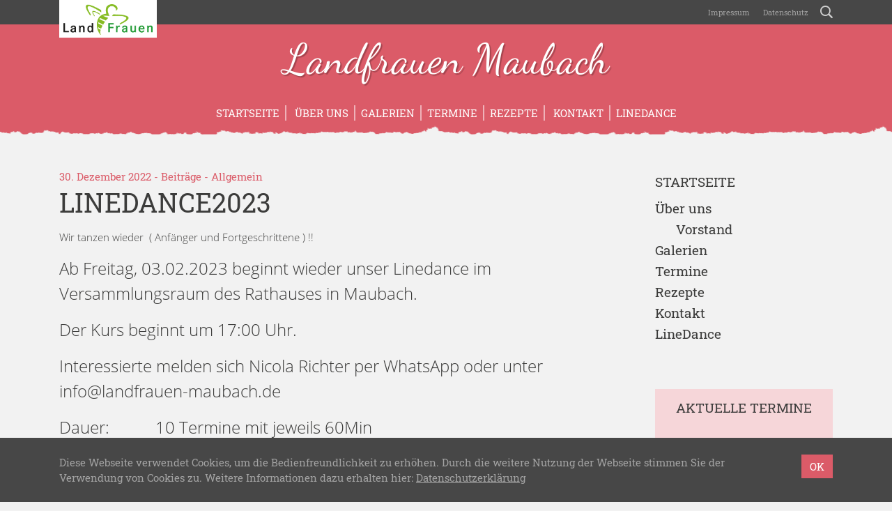

--- FILE ---
content_type: text/html; charset=UTF-8
request_url: https://www.landfrauen-maubach.de/allgemein/linedance2023/
body_size: 9741
content:
<!doctype html>
<html lang="de" xmlns:og="http://opengraphprotocol.org/schema/" xmlns:fb="http://www.facebook.com/2008/fbml">
    <head>
        <meta charset="UTF-8">
        <meta name="viewport" content="width=device-width, initial-scale=1, shrink-to-fit=no">
        <title>Linedance2023 &#8211; Landfrauen Maubach</title>
<meta name='robots' content='max-image-preview:large' />
	<style>img:is([sizes="auto" i], [sizes^="auto," i]) { contain-intrinsic-size: 3000px 1500px }</style>
	<meta property="og:title" content="Linedance2023">
<meta property="og:description" content="Wir tanzen wieder  ( Anfänger und Fortgeschrittene ) !! Ab Freitag, 03.02.2023 beginnt wieder unser Linedance im Versammlungsraum des Rathauses...">
<meta property="og:type" content="article">
<meta property="og:url" content="https://www.landfrauen-maubach.de/allgemein/linedance2023/">
<meta property="og:site_name" content="Landfrauen Maubach">
<meta property="og:image" content="https://www.landfrauen-maubach.de/wp-content/themes/lfwb/images/facebook-red.jpg">
		<link rel='stylesheet' id='wp-block-library-css' href='https://www.landfrauen-maubach.de/wp-includes/css/dist/block-library/style.min.css?ver=6.8.3' type='text/css' media='all' />
<style id='classic-theme-styles-inline-css' type='text/css'>
/*! This file is auto-generated */
.wp-block-button__link{color:#fff;background-color:#32373c;border-radius:9999px;box-shadow:none;text-decoration:none;padding:calc(.667em + 2px) calc(1.333em + 2px);font-size:1.125em}.wp-block-file__button{background:#32373c;color:#fff;text-decoration:none}
</style>
<style id='global-styles-inline-css' type='text/css'>
:root{--wp--preset--aspect-ratio--square: 1;--wp--preset--aspect-ratio--4-3: 4/3;--wp--preset--aspect-ratio--3-4: 3/4;--wp--preset--aspect-ratio--3-2: 3/2;--wp--preset--aspect-ratio--2-3: 2/3;--wp--preset--aspect-ratio--16-9: 16/9;--wp--preset--aspect-ratio--9-16: 9/16;--wp--preset--color--black: #000000;--wp--preset--color--cyan-bluish-gray: #abb8c3;--wp--preset--color--white: #ffffff;--wp--preset--color--pale-pink: #f78da7;--wp--preset--color--vivid-red: #cf2e2e;--wp--preset--color--luminous-vivid-orange: #ff6900;--wp--preset--color--luminous-vivid-amber: #fcb900;--wp--preset--color--light-green-cyan: #7bdcb5;--wp--preset--color--vivid-green-cyan: #00d084;--wp--preset--color--pale-cyan-blue: #8ed1fc;--wp--preset--color--vivid-cyan-blue: #0693e3;--wp--preset--color--vivid-purple: #9b51e0;--wp--preset--gradient--vivid-cyan-blue-to-vivid-purple: linear-gradient(135deg,rgba(6,147,227,1) 0%,rgb(155,81,224) 100%);--wp--preset--gradient--light-green-cyan-to-vivid-green-cyan: linear-gradient(135deg,rgb(122,220,180) 0%,rgb(0,208,130) 100%);--wp--preset--gradient--luminous-vivid-amber-to-luminous-vivid-orange: linear-gradient(135deg,rgba(252,185,0,1) 0%,rgba(255,105,0,1) 100%);--wp--preset--gradient--luminous-vivid-orange-to-vivid-red: linear-gradient(135deg,rgba(255,105,0,1) 0%,rgb(207,46,46) 100%);--wp--preset--gradient--very-light-gray-to-cyan-bluish-gray: linear-gradient(135deg,rgb(238,238,238) 0%,rgb(169,184,195) 100%);--wp--preset--gradient--cool-to-warm-spectrum: linear-gradient(135deg,rgb(74,234,220) 0%,rgb(151,120,209) 20%,rgb(207,42,186) 40%,rgb(238,44,130) 60%,rgb(251,105,98) 80%,rgb(254,248,76) 100%);--wp--preset--gradient--blush-light-purple: linear-gradient(135deg,rgb(255,206,236) 0%,rgb(152,150,240) 100%);--wp--preset--gradient--blush-bordeaux: linear-gradient(135deg,rgb(254,205,165) 0%,rgb(254,45,45) 50%,rgb(107,0,62) 100%);--wp--preset--gradient--luminous-dusk: linear-gradient(135deg,rgb(255,203,112) 0%,rgb(199,81,192) 50%,rgb(65,88,208) 100%);--wp--preset--gradient--pale-ocean: linear-gradient(135deg,rgb(255,245,203) 0%,rgb(182,227,212) 50%,rgb(51,167,181) 100%);--wp--preset--gradient--electric-grass: linear-gradient(135deg,rgb(202,248,128) 0%,rgb(113,206,126) 100%);--wp--preset--gradient--midnight: linear-gradient(135deg,rgb(2,3,129) 0%,rgb(40,116,252) 100%);--wp--preset--font-size--small: 13px;--wp--preset--font-size--medium: 20px;--wp--preset--font-size--large: 36px;--wp--preset--font-size--x-large: 42px;--wp--preset--spacing--20: 0.44rem;--wp--preset--spacing--30: 0.67rem;--wp--preset--spacing--40: 1rem;--wp--preset--spacing--50: 1.5rem;--wp--preset--spacing--60: 2.25rem;--wp--preset--spacing--70: 3.38rem;--wp--preset--spacing--80: 5.06rem;--wp--preset--shadow--natural: 6px 6px 9px rgba(0, 0, 0, 0.2);--wp--preset--shadow--deep: 12px 12px 50px rgba(0, 0, 0, 0.4);--wp--preset--shadow--sharp: 6px 6px 0px rgba(0, 0, 0, 0.2);--wp--preset--shadow--outlined: 6px 6px 0px -3px rgba(255, 255, 255, 1), 6px 6px rgba(0, 0, 0, 1);--wp--preset--shadow--crisp: 6px 6px 0px rgba(0, 0, 0, 1);}:where(.is-layout-flex){gap: 0.5em;}:where(.is-layout-grid){gap: 0.5em;}body .is-layout-flex{display: flex;}.is-layout-flex{flex-wrap: wrap;align-items: center;}.is-layout-flex > :is(*, div){margin: 0;}body .is-layout-grid{display: grid;}.is-layout-grid > :is(*, div){margin: 0;}:where(.wp-block-columns.is-layout-flex){gap: 2em;}:where(.wp-block-columns.is-layout-grid){gap: 2em;}:where(.wp-block-post-template.is-layout-flex){gap: 1.25em;}:where(.wp-block-post-template.is-layout-grid){gap: 1.25em;}.has-black-color{color: var(--wp--preset--color--black) !important;}.has-cyan-bluish-gray-color{color: var(--wp--preset--color--cyan-bluish-gray) !important;}.has-white-color{color: var(--wp--preset--color--white) !important;}.has-pale-pink-color{color: var(--wp--preset--color--pale-pink) !important;}.has-vivid-red-color{color: var(--wp--preset--color--vivid-red) !important;}.has-luminous-vivid-orange-color{color: var(--wp--preset--color--luminous-vivid-orange) !important;}.has-luminous-vivid-amber-color{color: var(--wp--preset--color--luminous-vivid-amber) !important;}.has-light-green-cyan-color{color: var(--wp--preset--color--light-green-cyan) !important;}.has-vivid-green-cyan-color{color: var(--wp--preset--color--vivid-green-cyan) !important;}.has-pale-cyan-blue-color{color: var(--wp--preset--color--pale-cyan-blue) !important;}.has-vivid-cyan-blue-color{color: var(--wp--preset--color--vivid-cyan-blue) !important;}.has-vivid-purple-color{color: var(--wp--preset--color--vivid-purple) !important;}.has-black-background-color{background-color: var(--wp--preset--color--black) !important;}.has-cyan-bluish-gray-background-color{background-color: var(--wp--preset--color--cyan-bluish-gray) !important;}.has-white-background-color{background-color: var(--wp--preset--color--white) !important;}.has-pale-pink-background-color{background-color: var(--wp--preset--color--pale-pink) !important;}.has-vivid-red-background-color{background-color: var(--wp--preset--color--vivid-red) !important;}.has-luminous-vivid-orange-background-color{background-color: var(--wp--preset--color--luminous-vivid-orange) !important;}.has-luminous-vivid-amber-background-color{background-color: var(--wp--preset--color--luminous-vivid-amber) !important;}.has-light-green-cyan-background-color{background-color: var(--wp--preset--color--light-green-cyan) !important;}.has-vivid-green-cyan-background-color{background-color: var(--wp--preset--color--vivid-green-cyan) !important;}.has-pale-cyan-blue-background-color{background-color: var(--wp--preset--color--pale-cyan-blue) !important;}.has-vivid-cyan-blue-background-color{background-color: var(--wp--preset--color--vivid-cyan-blue) !important;}.has-vivid-purple-background-color{background-color: var(--wp--preset--color--vivid-purple) !important;}.has-black-border-color{border-color: var(--wp--preset--color--black) !important;}.has-cyan-bluish-gray-border-color{border-color: var(--wp--preset--color--cyan-bluish-gray) !important;}.has-white-border-color{border-color: var(--wp--preset--color--white) !important;}.has-pale-pink-border-color{border-color: var(--wp--preset--color--pale-pink) !important;}.has-vivid-red-border-color{border-color: var(--wp--preset--color--vivid-red) !important;}.has-luminous-vivid-orange-border-color{border-color: var(--wp--preset--color--luminous-vivid-orange) !important;}.has-luminous-vivid-amber-border-color{border-color: var(--wp--preset--color--luminous-vivid-amber) !important;}.has-light-green-cyan-border-color{border-color: var(--wp--preset--color--light-green-cyan) !important;}.has-vivid-green-cyan-border-color{border-color: var(--wp--preset--color--vivid-green-cyan) !important;}.has-pale-cyan-blue-border-color{border-color: var(--wp--preset--color--pale-cyan-blue) !important;}.has-vivid-cyan-blue-border-color{border-color: var(--wp--preset--color--vivid-cyan-blue) !important;}.has-vivid-purple-border-color{border-color: var(--wp--preset--color--vivid-purple) !important;}.has-vivid-cyan-blue-to-vivid-purple-gradient-background{background: var(--wp--preset--gradient--vivid-cyan-blue-to-vivid-purple) !important;}.has-light-green-cyan-to-vivid-green-cyan-gradient-background{background: var(--wp--preset--gradient--light-green-cyan-to-vivid-green-cyan) !important;}.has-luminous-vivid-amber-to-luminous-vivid-orange-gradient-background{background: var(--wp--preset--gradient--luminous-vivid-amber-to-luminous-vivid-orange) !important;}.has-luminous-vivid-orange-to-vivid-red-gradient-background{background: var(--wp--preset--gradient--luminous-vivid-orange-to-vivid-red) !important;}.has-very-light-gray-to-cyan-bluish-gray-gradient-background{background: var(--wp--preset--gradient--very-light-gray-to-cyan-bluish-gray) !important;}.has-cool-to-warm-spectrum-gradient-background{background: var(--wp--preset--gradient--cool-to-warm-spectrum) !important;}.has-blush-light-purple-gradient-background{background: var(--wp--preset--gradient--blush-light-purple) !important;}.has-blush-bordeaux-gradient-background{background: var(--wp--preset--gradient--blush-bordeaux) !important;}.has-luminous-dusk-gradient-background{background: var(--wp--preset--gradient--luminous-dusk) !important;}.has-pale-ocean-gradient-background{background: var(--wp--preset--gradient--pale-ocean) !important;}.has-electric-grass-gradient-background{background: var(--wp--preset--gradient--electric-grass) !important;}.has-midnight-gradient-background{background: var(--wp--preset--gradient--midnight) !important;}.has-small-font-size{font-size: var(--wp--preset--font-size--small) !important;}.has-medium-font-size{font-size: var(--wp--preset--font-size--medium) !important;}.has-large-font-size{font-size: var(--wp--preset--font-size--large) !important;}.has-x-large-font-size{font-size: var(--wp--preset--font-size--x-large) !important;}
:where(.wp-block-post-template.is-layout-flex){gap: 1.25em;}:where(.wp-block-post-template.is-layout-grid){gap: 1.25em;}
:where(.wp-block-columns.is-layout-flex){gap: 2em;}:where(.wp-block-columns.is-layout-grid){gap: 2em;}
:root :where(.wp-block-pullquote){font-size: 1.5em;line-height: 1.6;}
</style>
<link rel='stylesheet' id='contact-form-7-css' href='https://www.landfrauen-maubach.de/wp-content/plugins/contact-form-7/includes/css/styles.css?ver=6.1.3' type='text/css' media='all' />
<link rel='stylesheet' id='lfwb-css' href='https://www.landfrauen-maubach.de/wp-content/themes/lfwb/style.css?ver=3.8' type='text/css' media='all' />
<script type="text/javascript" src="https://www.landfrauen-maubach.de/wp-content/themes/lfwb/js/pace.min.js?ver=1.0.0" id="pace-js"></script>
<script type="text/javascript" src="https://www.landfrauen-maubach.de/wp-content/themes/lfwb/js/jquery-2.2.4.min.js?ver=2.2.4" id="jquery-js"></script>
<script type="text/javascript" id="wvw2825front.js8589-js-extra">
/* <![CDATA[ */
var wvw_local_data = {"add_url":"https:\/\/www.landfrauen-maubach.de\/wp-admin\/post-new.php?post_type=event","ajaxurl":"https:\/\/www.landfrauen-maubach.de\/wp-admin\/admin-ajax.php"};
/* ]]> */
</script>
<script type="text/javascript" src="https://www.landfrauen-maubach.de/wp-content/plugins/wp-visitors-widget/modules/js/front.js?ver=6.8.3" id="wvw2825front.js8589-js"></script>
<link rel="https://api.w.org/" href="https://www.landfrauen-maubach.de/wp-json/" /><link rel="alternate" title="JSON" type="application/json" href="https://www.landfrauen-maubach.de/wp-json/wp/v2/posts/472" /><link rel="EditURI" type="application/rsd+xml" title="RSD" href="https://www.landfrauen-maubach.de/xmlrpc.php?rsd" />
<meta name="generator" content="WordPress 6.8.3" />
<link rel="canonical" href="https://www.landfrauen-maubach.de/allgemein/linedance2023/" />
<link rel='shortlink' href='https://www.landfrauen-maubach.de/?p=472' />
<link rel="alternate" title="oEmbed (JSON)" type="application/json+oembed" href="https://www.landfrauen-maubach.de/wp-json/oembed/1.0/embed?url=https%3A%2F%2Fwww.landfrauen-maubach.de%2Fallgemein%2Flinedance2023%2F" />
<link rel="alternate" title="oEmbed (XML)" type="text/xml+oembed" href="https://www.landfrauen-maubach.de/wp-json/oembed/1.0/embed?url=https%3A%2F%2Fwww.landfrauen-maubach.de%2Fallgemein%2Flinedance2023%2F&#038;format=xml" />
        <style>

    /* background primary */
    #header,
    #nav-main,
    #header #register,
    .btn-primary,
    form.post-password-form input[type="submit"],
    table th,
    #recipe-list .special .title,
    #footer-gallery,
    #content .list-item a:hover img,
    .dropdown-menu,
    .modal .modal-content .modal-header,
    #sidebar .widget.widget_recipe_special .inner,
    .event-sheet:hover,
    .event-sheet.active,
    .event-sheet-large.active,
    .carousel .carousel-indicators li.active,
    .btn.btn-light:hover,
    .btn-close:hover span,
    .btn-close.swipebox-close:hover span,
    #scroll-top{
        background-color: #db5b68;
    }

    /* background secondary */
    body.header-image-true #header,
    .pace .pace-progress,
    #content .list-item a img,
    .navbar-toggler span,
    #nav-main .nav-item .toggler-submenu span,
    .btn-close.modal-close span,
    #sidebar .widget.widget_gallery_recent .inner,
    #sidebar .widget.widget_recipe_special .inner a:hover img,
    #debug{
        background-color: #efb2b9;
    }

    /* background tertiary */
    #event-list #regularly,
    #sidebar .widget.widget_event_recent .inner,
    #image .image-info,
    .modal .modal-content .modal-footer{
        background-color: #f6d6d9;
    }


    /* background primary darker (buttons) */
    .btn-primary:hover,
    .btn-primary:not([disabled]):not(.disabled):active,
    form.post-password-form input[type="submit"]:hover,
    form.post-password-form input[type="submit"]:not([disabled]):not(.disabled):active,
    #header #register:hover,
    #scroll-top:hover{
        background-color: #C6525E;
    }


    /* background primary dark (privacy) */
    .embed-privacy-container .embed-privacy-overlay{
        background-color: rgba(154,64,73, 0.9);
    }
    .embed-privacy-container .embed-privacy-overlay:hover{
        background-color: rgba(154,64,73, 0.975);
    }



    /* font primary */
    .primary,
    a,
    .required,
    #footer .widget h5,
    #footer .h5,
    #pagination .pagination .nav-links .current,
    .meta,
    #sidebar .widget.widget_nav_menu ul li.current-menu-item > a,
    #sidebar .widget.widget_nav_menu ul li.current_page_item > a,
    #sidebar .widget.widget_nav_menu ul li.current-menu-parent > a,
    #sidebar .widget.widget_archive ul li,
    #sidebar .widget.widget_recent_entries ul li,
    #sidebar .widget.widget_pages ul li.current_page_item a,
    #sidebar .widget.widget_rss ul li,
    #sidebar .widget.widget_recent_comments ul li,
    #sidebar .widget.widget_categories ul li,
    #sidebar .widget.widget_tag_cloud .inner a span.tag-link-count,
    #sidebar .widget.widget_recent_comments .recentcomments .comment-author-link,
    #sidebar .widget.widget_gallery_recent .inner a:hover,
    #swipebox-overlay #swipebox-arrows #swipebox-prev:hover,
    #swipebox-overlay #swipebox-arrows #swipebox-next:hover,
    #comments label span,
    #search-dropdown form .search-submit:hover,
    #search-dropdown form .search-field:focus,
    .search-form .search-field:focus{
        color: #db5b68;
    }

    /* font secondary */
    .secondary,
    #nav-main .nav-item a:hover,
    #footer-gallery a:hover,
    #footer-gallery .carousel-control-prev:hover,
    #footer-gallery .carousel-control-next:hover,
    #nav-main .nav-item .dropdown-menu .dropdown-item.active:hover,
    #sidebar .widget.widget_recipe_special .inner a:hover,
    .more-xl:hover{
        color: #efb2b9;
    }

    /* font tertiary */
    .tertiary{
        color: #f6d6d9;
    }

    /* font primary darker (links) */
    a:hover,
    #sidebar .widget .inner a:hover,
    #sidebar .widget.widget_nav_menu ul li.current-menu-item > a:hover,
    #sidebar .widget.widget_nav_menu ul li.current_page_item > a:hover,
    #sidebar .widget.widget_nav_menu ul li.current-menu-parent > a:hover,
    #sidebar .widget.widget_pages ul li.current_page_item a:hover,
    #sidebar .widget.widget_rss h5 a.rsswidget:hover span.primary{
        color: #B04954;
    }

    /* border primary */
    hr,
    blockquote,
    .form-control,
    form.post-password-form label input,
    .embed-privacy-opt-out{
        border-color: #db5b68;
    }

    /* border secondary */
    .form-control:hover,
    .form-control:focus,
    form.post-password-form label input:hover,
    form.post-password-form label input:focus,
    #nav-main .nav-item{
        border-color: #efb2b9;
    }

    /* border tertiary */
    #comments .comments-list ul.children{
        border-color: #f6d6d9;
    }

    /* misc */
    .btn-primary:focus,
    .btn-primary:not([disabled]):not(.disabled):active:focus,
    form.post-password-form input[type="submit"]:focus,
    form.post-password-form input[type="submit"]:not([disabled]):not(.disabled):active:focus,
    .form-control:focus,
    form.post-password-form label input:focus{
        box-shadow: 0 0 0 .2rem rgba(239,178,185, 0.5);
    }
    .wpcf7 .wpcf7-form .wpcf7-spinner, .wpcf7 .wpcf7-form .ajax-loader, #map-wrap #map, #swipebox-overlay .slide-loading{
        background-image: url('https://www.landfrauen-maubach.de/wp-content/themes/lfwb/svg/loading-red.svg');
    }
    .zoomable::after, section.gallery figure a::after, a.zoom::after{
        background: rgba(219,91,104,0.5);
    }
    #district-map svg #svg-map-bg {
        fill:#efb2b9!important;
    }
    #district-map svg a:hover polygon{
        fill:#db5b68!important;
    }

</style>        <link rel="apple-touch-icon" sizes="180x180" href="https://www.landfrauen-maubach.de/wp-content/themes/lfwb/icons/apple-touch-icon-red.png">
        <link rel="icon" type="image/png" sizes="32x32" href="https://www.landfrauen-maubach.de/wp-content/themes/lfwb/icons/favicon-32x32-red.png">
        <link rel="icon" type="image/png" sizes="16x16" href="https://www.landfrauen-maubach.de/wp-content/themes/lfwb/icons/favicon-16x16-red.png">
        <link rel="manifest" href="https://www.landfrauen-maubach.de/wp-content/themes/lfwb/icons/manifest.php?name=Landfrauen Maubach&amp;color=red&amp;path=https%3A%2F%2Fwww.landfrauen-maubach.de%2Fwp-content%2Fthemes%2Flfwb%2Ficons">
        <link rel="mask-icon" href="https://www.landfrauen-maubach.de/wp-content/themes/lfwb/icons/safari-pinned-tab.svg" color="#db5b68">
        <meta name="apple-mobile-web-app-title" content="Landfrauen Maubach">
        <meta name="application-name" content="Landfrauen Maubach">
        <meta name="theme-color" content="#B04954">
        <meta name="msapplication-TileColor" content="#db5b68">
        <meta name="msapplication-TileImage" content="https://www.landfrauen-maubach.de/wp-content/themes/lfwb/icons/mstile-144x144.png">
    </head>
    <body class="wp-singular post-template-default single single-post postid-472 single-format-standard wp-theme-lfwb color-red header-image-false device-desktop">
        <div id="nav-global">
            <div class="container">
                <div class="row">
                    <div class="col-12 text-right">
                        <a href="https://www.landfrauen-maubach.de" id="parent"><img src="https://www.landfrauen-maubach.de/wp-content/themes/lfwb/images/logo-landfrauen.png" alt="LandFrauenverband Württemberg-Baden e.V." class="img-fluid"></a>
                        <nav class="navbar navbar-expand navbar-dark p-0">
                            <div id="navigation-global" class="collapse navbar-collapse justify-content-end"><ul id="menu-global" class="nav navbar-nav"><li id="menu-item-30" class="menu-item menu-item-type-post_type menu-item-object-page nav-item nav-item-30 "><a title="Impressum" href="https://www.landfrauen-maubach.de/impressum/" class="nav-link"><span class="						"></span>&nbsp;Impressum</a></li><li id="menu-item-31" class="menu-item menu-item-type-post_type menu-item-object-page menu-item-privacy-policy nav-item nav-item-31 "><a title="Datenschutz" href="https://www.landfrauen-maubach.de/datenschutz/" class="nav-link"><span class="						"></span>&nbsp;Datenschutz</a></li></ul></div>                            <a href="https://www.landfrauen-maubach.de/?s=" id="btn-search" rel="nofollow"><span class="icon-search"></span></a>
                        </nav>
                    </div>
                </div>
            </div>
        </div>
        <div id="search-dropdown">
            <div class="container">
                <div class="row">
                    <div class="col-12 col-md-8 offset-md-4 d-flex align-items-center">
                        <form role="search" method="get" action="https://www.landfrauen-maubach.de/">
                            <div class="input-group">
                                <div class="input-group-prepend">
                                    <button type="submit" class="search-submit">
                                        <span class="icon-search"></span>
                                    </button>
                                </div>
                                <input type="search" class="form-control search-field" placeholder="Wonach suchen Sie?" value="" name="s">
                                <div class="input-group-append">
                                    <button class="btn-close search-close" type="button" aria-label="Schließen">
                                        <div class="cross">
                                            <span></span>
                                            <span></span>
                                        </div>
                                    </button>
                                </div>
                            </div>
                        </form>
                    </div>
                </div>
            </div>
        </div>
        <header id="header" >
            <div class="container">
                <div class="row">
                    <div class="col-12 d-flex flex-column justify-content-center">
                        <a href="https://www.landfrauen-maubach.de" id="title" title="Landfrauen Maubach - Ortsverein des Kreisverbandes Rems-Murr">Landfrauen Maubach</a>
                                                    <a href="#anfrage" id="register" data-toggle="modal" data-target="#anfrage">Ich möchte<br>Mitglied werden<br><span class="icon-bee"></span></a>
                                            </div>
                </div>
            </div>
        </header>
        <header id="nav-main" class="mb-5">
            <div class="container">
                <div class="row">
                    <div class="col-12">
                        <nav class="navbar navbar-expand-md navbar-dark">
                            <button class="navbar-toggler collapsed mx-auto" type="button" data-toggle="collapse" data-target="#navigation-main" aria-controls="navigation-main" aria-expanded="false" aria-label="Toggle navigation">
                                <div class="hamburger">
                                    <span></span>
                                    <span></span>
                                    <span></span>
                                </div>
                                <div class="cross">
                                    <span></span>
                                    <span></span>
                                </div>
                            </button>
	                        <div id="navigation-main" class="collapse navbar-collapse justify-content-center"><ul id="menu-main" class="nav navbar-nav"><li id="menu-item-45" class="menu-item menu-item-type-post_type menu-item-object-page menu-item-home nav-item nav-item-45 "><a title="Startseite" href="https://www.landfrauen-maubach.de/" class="nav-link">Startseite</a></li><li id="menu-item-25" class="menu-item menu-item-type-post_type menu-item-object-page menu-item-has-children nav-item nav-item-25  dropdown "><a title="Über uns" href="https://www.landfrauen-maubach.de/ueber-uns/" class="dropdown-toggle nav-link" aria-haspopup="true"><span class="						"></span>&nbsp;Über uns</a><span class="toggler-submenu d-inline-block d-md-none" data-toggle="hover" role="button" aria-haspopup="true"><span></span><span></span></span>
<div role="menu" class=" dropdown-menu">
<a title="Vorstand" href="https://www.landfrauen-maubach.de/vorstand/" class="menu-item menu-item-type-post_type menu-item-object-page dropdown-item " id="menu-item-36"><span class="						"></span>&nbsp;Vorstand</a></div>
</li><li id="menu-item-46" class="menu-item menu-item-type-post_type_archive menu-item-object-gallery nav-item nav-item-46 "><a title="Galerien" href="https://www.landfrauen-maubach.de/galerien/" class="nav-link">Galerien</a></li><li id="menu-item-47" class="menu-item menu-item-type-post_type_archive menu-item-object-event nav-item nav-item-47 "><a title="Termine" href="https://www.landfrauen-maubach.de/termine/" class="nav-link">Termine</a></li><li id="menu-item-48" class="menu-item menu-item-type-post_type_archive menu-item-object-recipe nav-item nav-item-48 "><a title="Rezepte" href="https://www.landfrauen-maubach.de/rezepte/" class="nav-link">Rezepte</a></li><li id="menu-item-37" class="menu-item menu-item-type-post_type menu-item-object-page nav-item nav-item-37 "><a title="Kontakt" href="https://www.landfrauen-maubach.de/kontakt/" class="nav-link"><span class="						"></span>&nbsp;Kontakt</a></li><li id="menu-item-198" class="menu-item menu-item-type-post_type menu-item-object-page nav-item nav-item-198 "><a title="LineDance" href="https://www.landfrauen-maubach.de/linedance/" class="nav-link">LineDance</a></li></ul></div>                        </nav>
                    </div>
                </div>
            </div>
        </header>
    <main id="single">
        <div class="container">
            <div class="row">
                <div id="content" class="col-12 col-md-8 col-lg-9">
					<div id="post-472" class="row post-472 post type-post status-publish format-standard hentry category-allgemein">
    <div class="col-12">
	    <p class="meta mb-1">
    30. Dezember 2022    -
    <a href="https://www.landfrauen-maubach.de">Beiträge</a>
    -
    <a href="https://www.landfrauen-maubach.de/category/allgemein/" rel="category tag">Allgemein</a></p>        <h1>Linedance2023</h1>
	    	    <p>Wir tanzen wieder  ( Anfänger und Fortgeschrittene ) !!</p>
<p><span id="more-472"></span></p>
<p><span style="font-size: 18pt;">Ab Freitag, 03.02.2023 beginnt wieder unser Linedance im Versammlungsraum des Rathauses in Maubach.</span></p>
<p><span style="font-size: 18pt;">Der Kurs beginnt um 17:00 Uhr.</span></p>
<p><span style="font-size: 18pt;">Interessierte melden sich Nicola Richter per WhatsApp oder unter info@landfrauen-maubach.de</span></p>
<p><span style="font-size: 18pt;">Dauer:           10 Termine mit jeweils 60Min</span></p>
<p><span style="font-size: 18pt;">Kosten:         Vereinsmitglieder 30€, </span><span style="font-size: 18pt;">Nichtmitglieder 40€</span></p>
<p>&#8212;&#8212;&#8212;&#8212;&#8212;&#8212;&#8212;&#8212;&#8212;&#8212;&#8212;&#8212;&#8212;&#8212;&#8212;&#8212;&#8212;&#8212;&#8212;&#8212;&#8212;&#8212;&#8212;&#8212;&#8212;&#8212;&#8212;&#8212;&#8212;&#8212;&#8212;&#8212;&#8212;&#8212;&#8212;&#8212;&#8212;&#8212;&#8212;&#8212;&#8212;&#8212;&#8211;</p>
<p><span style="font-size: 18pt;">Ab Freitag, 13.01.2023 bieten wir einen Anfängerkurs Linedance im Versammlungsraum des Rathauses in Maubach an.</span></p>
<p><span style="font-size: 18pt;">Der Kurs beginnt um 17:00 Uhr.</span></p>
<p><span style="font-size: 18pt;">Interessierte melden sich Nicola Richter per WhatsApp oder unter info@landfrauen-maubach.de</span></p>
<p><span style="font-size: 18pt;">Dauer:           3 Termine mit jeweils 60Min</span></p>
<p><span style="font-size: 18pt;">Kosten:         10€ pro Person</span></p>
<p>&nbsp;</p>
            <ul id="social-share" class="mt-5 mb-0 justify-content-between d-flex">
        <li class="item-event mr-auto"></li>
                    <li class="item-share ml-2 ml-sm-3"><a rel="nofollow" target="_blank" class="facebook popup" title="Auf Facebook teilen" href="https://www.facebook.com/sharer/sharer.php?u=https%3A%2F%2Fwww.landfrauen-maubach.de%2Fallgemein%2Flinedance2023%2F&t=Linedance2023"><span class="icon-facebook"></span></a></li>            <li class="item-share ml-2 ml-sm-3"><a rel="nofollow" target="_blank" class="twitter popup" title="Auf Twitter teilen"href="https://twitter.com/share?text=Beitrag+Linedance2023+auf+der+Webseite+Landfrauen+Maubach&url=https%3A%2F%2Fwww.landfrauen-maubach.de%2Fallgemein%2Flinedance2023%2F&hashtags=Maubach,LandfrauenMaubach,LandFrauen,Beitrag"><span class="icon-twitter"></span></a></li>            <li class="item-share ml-2 ml-sm-3"><a rel="nofollow" target="_blank" class="pinterest popup" title="Auf Pinterest teilen" href="https://pinterest.com/pin/create/button/?url=https%3A%2F%2Fwww.landfrauen-maubach.de%2Fallgemein%2Flinedance2023%2F&media=&description=Beitrag+Linedance2023+auf+der+Webseite+Landfrauen+Maubach"><span class="icon-pinterest"></span></a></li>            <li class="item-share d-md-none ml-2 ml-sm-3"><a rel="nofollow" class="whatsapp" title="Per WhatsApp teilen" href="whatsapp://send?text=Beitrag Linedance2023: https%3A%2F%2Fwww.landfrauen-maubach.de%2Fallgemein%2Flinedance2023%2F" data-action="share/whatsapp/share"><span class="icon-whatsapp"></span></a></li>            <li class="item-share ml-2 ml-sm-3"><a rel="nofollow" target="_blank" title="Per E-Mail teilen" href="mailto:?subject=Beitrag: Linedance2023&body=Beitrag Linedance2023 auf der Webseite Landfrauen Maubach https://www.landfrauen-maubach.de/allgemein/linedance2023/"><span class="icon-email"></span></a></li>            </ul>
	        </div>
</div><hr>
<div class="row" id="post-navigation" role="navigation">
	<div class="col-12 text-center mt-4 mb-2">
		<p>
			<a rel="prev" href="https://www.landfrauen-maubach.de/allgemein/weihnachtsverkauf2022/" title="Weihnachtsverkauf2022" class="prev"><span class="icon-left"></span></a><a rel="next" href="https://www.landfrauen-maubach.de/allgemein/lavendel2023/" title="Lavendel2023" class="next"><span class="icon-right"></span></a>        </p>
	</div>
</div>

                </div>
	            <aside id="sidebar" class="col-12 col-md-4 col-lg-3 sidebar-right">
    <div class="row">
        <section id="nav_menu-4" class="widget widget_nav_menu col-12"><div class="inner"><div class="menu-main-container"><ul id="menu-main-1" class="menu"><li class="menu-item menu-item-type-post_type menu-item-object-page menu-item-home menu-item-45 "><a href="https://www.landfrauen-maubach.de/">Startseite</a></li>
<li class="menu-item menu-item-type-post_type menu-item-object-page menu-item-has-children menu-item-25 "><a href="https://www.landfrauen-maubach.de/ueber-uns/" title="						">Über uns</a>
<ul class="sub-menu">
	<li class="menu-item menu-item-type-post_type menu-item-object-page menu-item-36 "><a href="https://www.landfrauen-maubach.de/vorstand/" title="						">Vorstand</a></li>
</ul>
</li>
<li class="menu-item menu-item-type-post_type_archive menu-item-object-gallery menu-item-46 "><a href="https://www.landfrauen-maubach.de/galerien/">Galerien</a></li>
<li class="menu-item menu-item-type-post_type_archive menu-item-object-event menu-item-47 "><a href="https://www.landfrauen-maubach.de/termine/">Termine</a></li>
<li class="menu-item menu-item-type-post_type_archive menu-item-object-recipe menu-item-48 "><a href="https://www.landfrauen-maubach.de/rezepte/">Rezepte</a></li>
<li class="menu-item menu-item-type-post_type menu-item-object-page menu-item-37 "><a href="https://www.landfrauen-maubach.de/kontakt/" title="						">Kontakt</a></li>
<li class="menu-item menu-item-type-post_type menu-item-object-page menu-item-198 "><a href="https://www.landfrauen-maubach.de/linedance/">LineDance</a></li>
</ul></div></div></section><section id="event_recent-3" class="widget widget_event_recent col-12"><div class="inner"><h5>Aktuelle Termine</h5>            <div id="carousel-event-sidebar" class="carousel slide mb-4" data-ride="false">
                <ol class="carousel-indicators">
				                    </ol>
                <div class="carousel-inner">
				                    </div>
            </div>
            <p class="alert alert-info">Leider gibt es im Moment keine anstehenden Termine...</p>            <p class="mt-auto"><a href="https://www.landfrauen-maubach.de/termine/" class="more">Alle Termine ansehen <span class="icon-right"></span></a>
		    </div></section><section id="gallery_recent-4" class="widget widget_gallery_recent col-12"><div class="inner"><h5>Neueste Galerie</h5>                <div id="carousel-gallery-sidebar" class="carousel slide" data-ride="false">
                    <div class="carousel-inner">
					                                    <div class="carousel-item active">
                                    <div class="row justify-content-around">
                                        <div class="col-8 text-center">
                                            <a href="https://www.landfrauen-maubach.de/wp-content/uploads/2025/11/IMG-20251101-WA0027.jpg" class="zoom" data-rel="lightbox-widget-gallery" title="IMG-20251101-WA0027"><img width="300" height="300" src="https://www.landfrauen-maubach.de/wp-content/uploads/2025/11/IMG-20251101-WA0027-300x300.jpg" class="img-fluid" alt="IMG-20251101-WA0027" decoding="async" fetchpriority="high" /></a>
                                        </div>
                                    </div>
                                </div>
                                                            <div class="carousel-item ">
                                    <div class="row justify-content-around">
                                        <div class="col-8 text-center">
                                            <a href="https://www.landfrauen-maubach.de/wp-content/uploads/2025/11/IMG-20251101-WA0025.jpg" class="zoom" data-rel="lightbox-widget-gallery" title="IMG-20251101-WA0025"><img width="300" height="300" src="https://www.landfrauen-maubach.de/wp-content/uploads/2025/11/IMG-20251101-WA0025-300x300.jpg" class="img-fluid" alt="IMG-20251101-WA0025" decoding="async" /></a>
                                        </div>
                                    </div>
                                </div>
                                                            <div class="carousel-item ">
                                    <div class="row justify-content-around">
                                        <div class="col-8 text-center">
                                            <a href="https://www.landfrauen-maubach.de/wp-content/uploads/2025/11/IMG-20251101-WA0020.jpg" class="zoom" data-rel="lightbox-widget-gallery" title="IMG-20251101-WA0020"><img width="300" height="300" src="https://www.landfrauen-maubach.de/wp-content/uploads/2025/11/IMG-20251101-WA0020-300x300.jpg" class="img-fluid" alt="IMG-20251101-WA0020" decoding="async" /></a>
                                        </div>
                                    </div>
                                </div>
                                                            <div class="carousel-item ">
                                    <div class="row justify-content-around">
                                        <div class="col-8 text-center">
                                            <a href="https://www.landfrauen-maubach.de/wp-content/uploads/2025/11/IMG-20251101-WA0019.jpg" class="zoom" data-rel="lightbox-widget-gallery" title="IMG-20251101-WA0019"><img width="300" height="300" src="https://www.landfrauen-maubach.de/wp-content/uploads/2025/11/IMG-20251101-WA0019-300x300.jpg" class="img-fluid" alt="IMG-20251101-WA0019" decoding="async" loading="lazy" /></a>
                                        </div>
                                    </div>
                                </div>
                                                            <div class="carousel-item ">
                                    <div class="row justify-content-around">
                                        <div class="col-8 text-center">
                                            <a href="https://www.landfrauen-maubach.de/wp-content/uploads/2025/11/20251031_172629-scaled.jpg" class="zoom" data-rel="lightbox-widget-gallery" title="20251031_172629"><img width="300" height="300" src="https://www.landfrauen-maubach.de/wp-content/uploads/2025/11/20251031_172629-300x300.jpg" class="img-fluid" alt="20251031_172629" decoding="async" loading="lazy" /></a>
                                        </div>
                                    </div>
                                </div>
                                                            <div class="carousel-item ">
                                    <div class="row justify-content-around">
                                        <div class="col-8 text-center">
                                            <a href="https://www.landfrauen-maubach.de/wp-content/uploads/2025/11/20251031_164548-scaled.jpg" class="zoom" data-rel="lightbox-widget-gallery" title="20251031_164548"><img width="300" height="300" src="https://www.landfrauen-maubach.de/wp-content/uploads/2025/11/20251031_164548-300x300.jpg" class="img-fluid" alt="20251031_164548" decoding="async" loading="lazy" /></a>
                                        </div>
                                    </div>
                                </div>
                                                </div>
				                            <a class="carousel-control-prev" href="#carousel-gallery-sidebar" role="button" data-slide="prev">
                            <span class="icon-left"></span>
                        </a>
                        <a class="carousel-control-next" href="#carousel-gallery-sidebar" role="button" data-slide="next">
                            <span class="icon-right"></span>
                        </a>
				                    </div>
                                <p class="h5 my-3"><a href="https://www.landfrauen-maubach.de/galerien/helloween_2025/">Helloween_2025</a></p>
                <p class="mt-auto"><a href="https://www.landfrauen-maubach.de/galerien/helloween_2025/" class="more">Alle Bilder ansehen <span class="icon-right"></span></a>
                </div></section><section id="recipe_special-5" class="widget widget_recipe_special col-12"><div class="inner"><h5>Rezept Tipp</h5>                <div class="row justify-content-around">
                    <div class="col-8 text-center">
                        <a href="https://www.landfrauen-maubach.de/rezepte/gurkenspaetzle/" class="zoomable">
                            <img src="https://www.landfrauen-maubach.de/wp-content/themes/lfwb/images/default-widget.png" width="300" height="300" alt="Gurkenspätzle" class="img-fluid">                        </a>
                    </div>
                </div>
                <p class="h5 my-3"><a href="https://www.landfrauen-maubach.de/rezepte/gurkenspaetzle/">Gurkenspätzle</a></p>
                <p class="mb-0 mt-auto">
                    <a href="https://www.landfrauen-maubach.de/rezepte/gurkenspaetzle/" class="more">Zum Rezept <span class="icon-right"></span></a>
                </p></div></section>    </div>
</aside>            </div>
        </div>
    </main>

<footer id="footer">
    <div class="container">
        <div class="row">
	                    <div class="col-12 col-md-4 widget">
                <h5 class="text-uppercase" id="register-ortsverein-src">Landfrauen Maubach</h5>
                <div class="row">
                    <div class="col-12 ">
                        <p>
		                    Nicola Richter<br>Kitzbüheler Str. 91<br>71522 Backnang                        </p>
                    </div>
                    <div class="col-12 ">
                        <p class="mb-0">
			                Telefon: 07191 733800<br>Mobil: 0176 78949647<br>E-Mail: <a href="mailto:info@landfrauen-maubach.de">info@landfrauen-maubach.de</a>                        </p>
                                            </div>
                </div>
            </div>
	                    <div class="col-12 col-md-4 widget d-flex flex-column">
                <h5 class="text-uppercase">Ich möchte Mitglied werden</h5>
                <p>Sie haben Interesse an einer Mitgliedschaft bei den LandFrauen? Sie möchten gerne unsere Ziele unterstützen?</p>
                <p class="mt-auto mb-0"><a href="#anfrage" class="btn btn-primary btn-block" data-toggle="modal" data-target="#anfrage">Zur Anfrage <span class="icon-right"></span></a></p>
            </div>
                        <div class="col-12 col-md-4 widget">
                <h5 class="text-uppercase">Wir sind Mitglied</h5>
                <div class="row">
                    <div class="col-12 ">
                        <p><a href="https://landfrauen-bw.de/" target="_blank" title="LandFrauenverband Württemberg-Baden e.V."><img src="https://www.landfrauen-maubach.de/wp-content/themes/lfwb/images/logo-landfrauen-bw.png" alt="LandFrauenverband Württemberg-Baden e.V." class="img-fluid img-200"></a></p>
                    </div>
                    <div class="col-12 ">
                        <p class="mb-0"><a href="https://www.landfrauen.info/" target="_blank" title="Deutscher LandFrauenverband e.V."><img src="https://www.landfrauen-maubach.de/wp-content/themes/lfwb/images/logo-landfrauen-bund.png" alt="Deutscher LandFrauenverband e.V." class="img-fluid img-200"></a></p>
                    </div>
                </div>
            </div>
        </div>
    </div>
</footer>
<footer id="nav-footer">
    <div class="container">
        <div class="row">
            <div class="col-12">
                <nav class="navbar navbar-expand navbar-dark">
		            <div id="navigation-footer" class="collapse navbar-collapse justify-content-center"><ul id="menu-footer" class="nav navbar-nav"><li id="menu-item-28" class="menu-item menu-item-type-post_type menu-item-object-page nav-item nav-item-28 "><a title="Impressum" href="https://www.landfrauen-maubach.de/impressum/" class="nav-link"><span class="						"></span>&nbsp;Impressum</a></li><li id="menu-item-29" class="menu-item menu-item-type-post_type menu-item-object-page menu-item-privacy-policy nav-item nav-item-29 "><a title="Datenschutz" href="https://www.landfrauen-maubach.de/datenschutz/" class="nav-link"><span class="						"></span>&nbsp;Datenschutz</a></li></ul></div>                </nav>
                <p id="copyright" class="text-center mb-0">
                    &copy; 2025 <a href="https://www.landfrauen-maubach.de" title="Landfrauen Maubach - Ortsverein des Kreisverbandes Rems-Murr">Landfrauen Maubach</a><br class="d-inline d-md-none"><span class="d-none d-md-inline"> - </span>Ortsverein des Kreisverbandes Rems-Murr                </p>
	            <p id="producer" class="text-center mb-0">
                    LFWB Theme Version 3.8<br class="d-inline d-md-none"><span class="d-none d-md-inline"> - </span>Bereitstellung: <a href="https://landfrauen-bw.de/" target="_blank" title="LandFrauenverband Württemberg-Baden e.V.">LandFrauenverband Württemberg-Baden e.V.</a><br class="d-inline d-md-none"><span class="d-none d-md-inline"> - </span>Design &amp; Programmierung: <a href="https://www.bzweic.de/" target="_blank" title="Werbeagentur Kirchheim unter Teck">bzweic GmbH</a>
                </p>
            </div>
        </div>
    </div>
</footer>
<a href="#header" id="scroll-top" title="Nach oben"><span class="icon-up"></span></a>
<div class="modal fade" id="anfrage" tabindex="-1" role="dialog" aria-labelledby="Mitgliedschaft" aria-hidden="true">
    <div class="modal-dialog" role="document">
        <div class="modal-content">
            <div class="modal-header d-flex align-items-center">
                <h3 class="modal-title" id="Mitgliedschaft">Anfrage</h3>
                <button class="btn-close modal-close" type="button" data-dismiss="modal" aria-label="Schließen">
                    <div class="cross">
                        <span></span>
                        <span></span>
                    </div>
                </button>
            </div>
            <div class="modal-body">
                <p class="lead">Sie haben Interesse an einer Mitgliedschaft bei den LandFrauen? Sie möchten gerne unsere Ziele unterstützen?</p>
	                                
<div class="wpcf7 no-js" id="wpcf7-f34-p472-o1" lang="de-DE" dir="ltr" data-wpcf7-id="34">
<div class="screen-reader-response"><p role="status" aria-live="polite" aria-atomic="true"></p> <ul></ul></div>
<form action="/allgemein/linedance2023/#wpcf7-f34-p472-o1" method="post" class="wpcf7-form init" aria-label="Kontaktformular" novalidate="novalidate" data-status="init">
<fieldset class="hidden-fields-container"><input type="hidden" name="_wpcf7" value="34" /><input type="hidden" name="_wpcf7_version" value="6.1.3" /><input type="hidden" name="_wpcf7_locale" value="de_DE" /><input type="hidden" name="_wpcf7_unit_tag" value="wpcf7-f34-p472-o1" /><input type="hidden" name="_wpcf7_container_post" value="472" /><input type="hidden" name="_wpcf7_posted_data_hash" value="" />
</fieldset>
<div class="row row-shortcode">
<div class="col-12">
<div class="form-group">
<label>Vorname <span class="required">*</span></label>
<span class="wpcf7-form-control-wrap" data-name="Vorname"><input size="40" maxlength="400" class="wpcf7-form-control wpcf7-text wpcf7-validates-as-required form-control" aria-required="true" aria-invalid="false" value="" type="text" name="Vorname" /></span>
</div>
</div>
</div>

<div class="row row-shortcode">
<div class="col-12">
<div class="form-group">
<label>Nachname <span class="required">*</span></label>
<span class="wpcf7-form-control-wrap" data-name="Nachname"><input size="40" maxlength="400" class="wpcf7-form-control wpcf7-text wpcf7-validates-as-required form-control" aria-required="true" aria-invalid="false" value="" type="text" name="Nachname" /></span><span id="wpcf7-6913e8bbd0d3a-wrapper" class="wpcf7-form-control-wrap company-wrap" ><label for="wpcf7-6913e8bbd0d3a-field" class="hp-message">Bitte lasse dieses Feld leer.</label><input id="wpcf7-6913e8bbd0d3a-field"  class="wpcf7-form-control wpcf7-text" type="text" name="company" value="" size="40" tabindex="-1" autocomplete="new-password" /></span>
</div>
</div>
</div>

<div class="row row-shortcode">
<div class="col-12">
<div class="form-group">
<label>Telefon</label>
<span class="wpcf7-form-control-wrap" data-name="Telefon"><input size="40" maxlength="400" class="wpcf7-form-control wpcf7-text form-control" aria-invalid="false" value="" type="text" name="Telefon" /></span><span id="wpcf7-6913e8bbd0e00-wrapper" class="wpcf7-form-control-wrap phone-wrap" ><label for="wpcf7-6913e8bbd0e00-field" class="hp-message">Bitte lasse dieses Feld leer.</label><input id="wpcf7-6913e8bbd0e00-field"  class="wpcf7-form-control wpcf7-text" type="text" name="phone" value="" size="40" tabindex="-1" autocomplete="new-password" /></span>
</div>
</div>
</div>

<div class="row row-shortcode">
<div class="col-12">
<div class="form-group">
<label>E-Mail <span class="required">*</span></label>
<span class="wpcf7-form-control-wrap" data-name="Email"><input size="40" maxlength="400" class="wpcf7-form-control wpcf7-email wpcf7-validates-as-required wpcf7-text wpcf7-validates-as-email form-control" aria-required="true" aria-invalid="false" value="" type="email" name="Email" /></span>
</div>
</div>
</div>

<div class="row row-shortcode">
<div class="col-12">
<div class="form-group">
<label>Ortsverein <span class="required">*</span></label>
<span class="wpcf7-form-control-wrap" data-name="Ortsverein"><input size="40" maxlength="400" class="wpcf7-form-control wpcf7-text wpcf7-validates-as-required form-control" id="register-ortsverein" aria-required="true" aria-invalid="false" value="" type="text" name="Ortsverein" /></span>
</div>
</div>
</div>

<div class="row row-shortcode">
<div class="col-12">
<div class="form-group">
<label>Nachricht <span class="required">*</span></label>
<span class="wpcf7-form-control-wrap" data-name="Nachricht"><textarea cols="100" rows="3" maxlength="500" minlength="10" class="wpcf7-form-control wpcf7-textarea wpcf7-validates-as-required form-control" aria-required="true" aria-invalid="false" name="Nachricht"></textarea></span><span id="wpcf7-6913e8bbd0fc0-wrapper" class="wpcf7-form-control-wrap message-wrap" ><label for="wpcf7-6913e8bbd0fc0-field" class="hp-message">Bitte lasse dieses Feld leer.</label><input id="wpcf7-6913e8bbd0fc0-field"  class="wpcf7-form-control wpcf7-text" type="text" name="message" value="" size="40" tabindex="-1" autocomplete="new-password" /></span>
<p class="form-counter"><span class="wpcf7-character-count up" data-target-name="Nachricht" data-starting-value="0" data-current-value="0" data-maximum-value="500" data-minimum-value="10">0</span>/500 Zeichen</p>
</div>
</div>
</div>

<div class="row row-shortcode">
<div class="col-12 col-lg-6">
<div class="form-group">
<label>Spamschutz <span class="required">*</span></label>
<span class="wpcf7-form-control-wrap" data-name="captcha"><input size="4" maxlength="4" class="wpcf7-form-control wpcf7-captchar form-control" autocomplete="off" aria-invalid="false" value="" type="text" name="captcha" /></span>
</div>
</div>
<div class="col-12 col-lg-6">
<div class="form-group">
<label class="d-none d-lg-block py-lg-1">&nbsp;</label>
<input type="hidden" name="_wpcf7_captcha_challenge_captcha" value="4024948998" /><img class="wpcf7-form-control wpcf7-captchac wpcf7-captcha-captcha" width="84" height="28" alt="captcha" src="https://www.landfrauen-maubach.de/wp-content/uploads/wpcf7_captcha/4024948998.png" />
</div>
</div>
</div>

<div class="row row-shortcode">
<div class="col-12">
<input class="wpcf7-form-control wpcf7-submit has-spinner btn btn-primary" type="submit" value="Nachricht senden" />
</div>
</div><div class="wpcf7-response-output" aria-hidden="true"></div>
</form>
</div>
<p class="mt-4">Pflichtfelder sind mit <span class="required">*</span> gekennzeichnet.</p>                            </div>
                    </div>
    </div>
</div>
<div id="cookie">
    <div class="container">
        <p class="mb-0 py-3 py-md-4">
            <button class="btn btn-primary float-right ml-3 mb-3">OK</button> Diese Webseite verwendet Cookies, um die Bedienfreundlichkeit zu erhöhen. Durch die weitere Nutzung der Webseite stimmen Sie der Verwendung von Cookies zu. Weitere Informationen dazu erhalten hier: <a href="https://www.landfrauen-maubach.de/datenschutz/" target="_blank" rel="nofollow">Datenschutzerklärung</a>
        </p>
    </div>
</div><script type="speculationrules">
{"prefetch":[{"source":"document","where":{"and":[{"href_matches":"\/*"},{"not":{"href_matches":["\/wp-*.php","\/wp-admin\/*","\/wp-content\/uploads\/*","\/wp-content\/*","\/wp-content\/plugins\/*","\/wp-content\/themes\/lfwb\/*","\/*\\?(.+)"]}},{"not":{"selector_matches":"a[rel~=\"nofollow\"]"}},{"not":{"selector_matches":".no-prefetch, .no-prefetch a"}}]},"eagerness":"conservative"}]}
</script>
<link rel='stylesheet' id='wvw1737boot-cont.css-css' href='https://www.landfrauen-maubach.de/wp-content/plugins/wp-visitors-widget/modules/inc/assets/css/boot-cont.css?ver=6.8.3' type='text/css' media='all' />
<link rel='stylesheet' id='wvw6263front.css-css' href='https://www.landfrauen-maubach.de/wp-content/plugins/wp-visitors-widget/modules/css/front.css?ver=6.8.3' type='text/css' media='all' />
<style id='wpcf7-6913e8bbd0d3a-inline-inline-css' type='text/css'>
#wpcf7-6913e8bbd0d3a-wrapper {display:none !important; visibility:hidden !important;}
</style>
<style id='wpcf7-6913e8bbd0e00-inline-inline-css' type='text/css'>
#wpcf7-6913e8bbd0e00-wrapper {display:none !important; visibility:hidden !important;}
</style>
<style id='wpcf7-6913e8bbd0fc0-inline-inline-css' type='text/css'>
#wpcf7-6913e8bbd0fc0-wrapper {display:none !important; visibility:hidden !important;}
</style>
<script type="text/javascript" src="https://www.landfrauen-maubach.de/wp-includes/js/dist/hooks.min.js?ver=4d63a3d491d11ffd8ac6" id="wp-hooks-js"></script>
<script type="text/javascript" src="https://www.landfrauen-maubach.de/wp-includes/js/dist/i18n.min.js?ver=5e580eb46a90c2b997e6" id="wp-i18n-js"></script>
<script type="text/javascript" id="wp-i18n-js-after">
/* <![CDATA[ */
wp.i18n.setLocaleData( { 'text direction\u0004ltr': [ 'ltr' ] } );
/* ]]> */
</script>
<script type="text/javascript" src="https://www.landfrauen-maubach.de/wp-content/plugins/contact-form-7/includes/swv/js/index.js?ver=6.1.3" id="swv-js"></script>
<script type="text/javascript" id="contact-form-7-js-translations">
/* <![CDATA[ */
( function( domain, translations ) {
	var localeData = translations.locale_data[ domain ] || translations.locale_data.messages;
	localeData[""].domain = domain;
	wp.i18n.setLocaleData( localeData, domain );
} )( "contact-form-7", {"translation-revision-date":"2025-10-26 03:28:49+0000","generator":"GlotPress\/4.0.3","domain":"messages","locale_data":{"messages":{"":{"domain":"messages","plural-forms":"nplurals=2; plural=n != 1;","lang":"de"},"This contact form is placed in the wrong place.":["Dieses Kontaktformular wurde an der falschen Stelle platziert."],"Error:":["Fehler:"]}},"comment":{"reference":"includes\/js\/index.js"}} );
/* ]]> */
</script>
<script type="text/javascript" id="contact-form-7-js-before">
/* <![CDATA[ */
var wpcf7 = {
    "api": {
        "root": "https:\/\/www.landfrauen-maubach.de\/wp-json\/",
        "namespace": "contact-form-7\/v1"
    }
};
/* ]]> */
</script>
<script type="text/javascript" src="https://www.landfrauen-maubach.de/wp-content/plugins/contact-form-7/includes/js/index.js?ver=6.1.3" id="contact-form-7-js"></script>
<script type="text/javascript" src="https://www.landfrauen-maubach.de/wp-content/themes/lfwb/js/lfwb.min.js?ver=3.8" id="lfwb-js"></script>
</body>
</html>